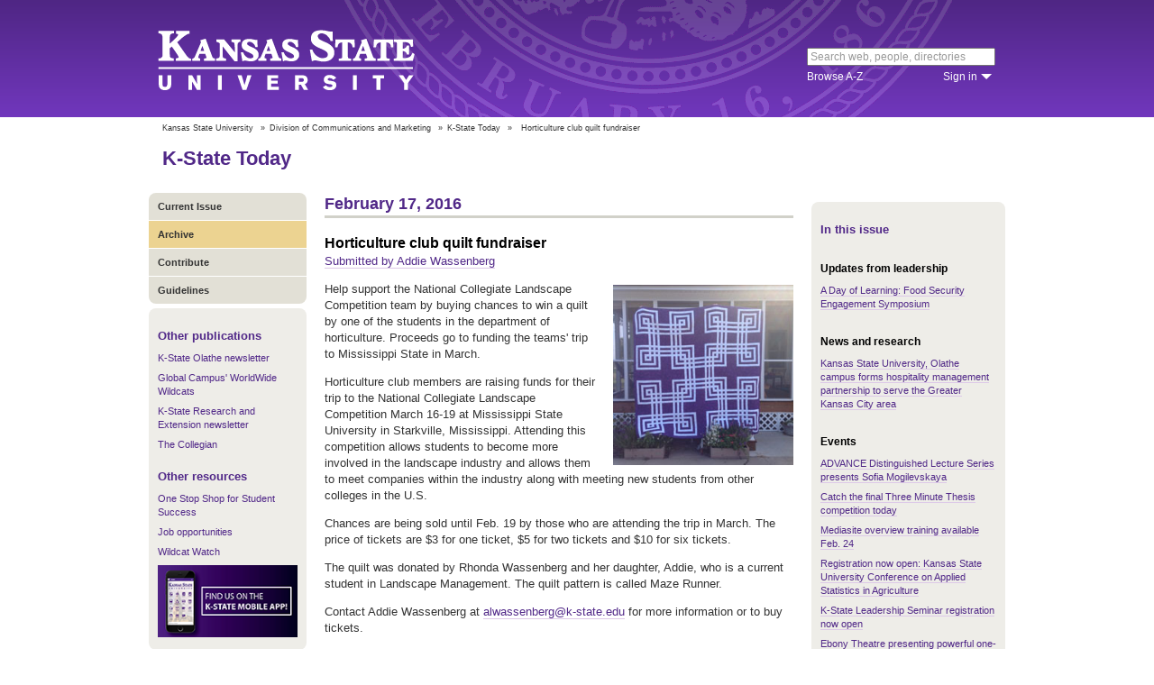

--- FILE ---
content_type: text/html; charset=UTF-8
request_url: https://www.k-state.edu/today/students/announcement/?id=25200
body_size: 5899
content:
<!DOCTYPE html>
<html lang="en-US">
<head>
        <meta http-equiv="Content-Type" content="text/html; charset=UTF-8"><meta name="viewport" content="width=device-width,initial-scale=1,minimum-scale=1,maximum-scale=1"><meta http-equiv="X-UA-Compatible" content="IE=edge">
        
        <title>Horticulture club quilt fundraiser</title>
                
        <link rel="stylesheet" href="https://www.k-state.edu/ksu-resources/branding/2/css/styles-min.css"><!--[if lte IE 9]>
                    <link rel="stylesheet" href="https://www.k-state.edu/ksu-resources/branding/2/css/ie9-min.css" />
       <![endif]--><!--[if lte IE 8]>
                    <link rel="stylesheet" href="https://www.k-state.edu/ksu-resources/branding/2/css/ie8-min.css" />
                    <script src="https://www.k-state.edu/ksu-resources/html5shiv/3.5/html5shiv.js"></script>
       <![endif]--><!--[if lte IE 7]>
                    <link rel="stylesheet" href="https://www.k-state.edu/ksu-resources/branding/2/css/ie7-min.css" />
       <![endif]-->
       <meta name="theme-color" content="#512888">
       <meta name="Generator" content="KSUCMS/2.4.1">
       
	   <!-- Open Graph Data -->

<meta property="og:type" content="article" />
<meta property="og:title" content="Horticulture club quilt fundraiser" />
<meta property="og:description" content="Help support the National Collegiate Landscape Competition team by buying chances to win a quilt. Chances are being sold until Feb. 19, and proceeds go to funding the teams' trip to Mississippi Sta..." />
<meta property="og:image" content="https://www.k-state.edu/k-publisher/custom-images/2016-Feb-16_1156_03-NCLC-Op.jpg" />

<!-- Twitter Card -->

<meta name="twitter:card" content="summary" />
<meta name="twitter:title" content="Horticulture club quilt fundraiser" />
<meta name="twitter:description" content="Help support the National Collegiate Landscape Competition team by buying chances to win a quilt. Chances are being sold until Feb. 19, and proceeds go to funding the teams' trip to Mississippi Sta..." />
<meta name="twitter:image" content="https://www.k-state.edu/k-publisher/custom-images/2016-Feb-16_1156_03-NCLC-Op.jpg" />


	
       <link rel="stylesheet" type="text/css" href="https://www.k-state.edu/ksu-resources/event-list/2/css/event-list-min.css">
       <!--       <link rel="stylesheet" type="text/css" href="https://www.k-state.edu/ksu-resources/more-toggle/2/css/more-toggle-min.css"> -->
       
	   <!--
       <link rel="stylesheet" href="https://www.k-state.edu/today/css/styles-today.css" type="text/css" media="screen">
		-->
	
       <link rel="stylesheet" href="https://www.k-state.edu/k-publisher/_config-resources/css/k-publisher-style.css" type="text/css" media="screen">	
	
       <link rel="stylesheet" href="https://www.k-state.edu/k-publisher/_config-resources/css/default-style.css" type="text/css" media="screen">

	   
	
	   

</head>
<body class="ksu-branding-ksu ksu-with-sidebar ksu-with-secondary-resources yui3-skin-sam"><div id="ksu-header">
   <div id="ksu-header-top">
      <div id="ksu-header-masthead" class="ksu-page-center">
         <h1><a id="ksu-wordmark" href="//www.k-state.edu/">Kansas State University</a></h1>
         <div id="ksu-search-block"><a href="//search.k-state.edu/">search</a><form id="ksu-search" action="//search.k-state.edu/">
               <fieldset><label for="ksu-qt">Search K-State web, people, directories</label><input type="search" id="ksu-qt" name="qt" value="Search web, people, directories"></fieldset>
            </form>
            <div id="ksu-search-sub">
               <div id="ksu-atoz"><a href="//www.k-state.edu/directories/">Browse A-Z</a></div>
               <div id="ksu-signin">
                  <div id="ksu-signin-label"><a href="https://signin.k-state.edu/">Sign in</a></div>
                  <div class="ksu-downarrow"><a href="https://signin.k-state.edu/"></a></div>
               </div>
            </div>
            <div id="ksu-signin-box">
                <ul id="ksu-signin-links">
                   <li><a href="http://public.online.k-state.edu/">K-State Online</a></li>
                   <li><a href="https://orgsync.com/sso_redirect/kansas-state-university">OrgSync</a></li>
                   <li><a href="http://www.lib.k-state.edu/library-accounts">MyLibrary</a></li>
                   <li><a href="https://ksis.k-state.edu/">KSIS</a></li>
                   <li><a href="https://www.as.ksu.edu/HRIS/">HRIS</a></li>
                   <li><a href="https://webmail.ksu.edu/">Webmail</a></li>
                </ul>
                <p><a href="http://www.k-state.edu/its/status/">Status of ITS resources</a></p>
                <a class="ksu-button" href="https://connect.k-state.edu/">Sign in</a>
                <a title="close" class="ksu-icon-close"></a>
            </div>
         </div>
      </div>
   </div>
</div>

<div class="ksu-unitbar-wrapper">
	<div id="ksu-unitbar">
    
    	<ol id='k-publisher-breadcrumbs'><li><a href='//www.k-state.edu'>Kansas State University</a></li>
<li><span>»</span><a href='https://www.k-state.edu/vpcm'>Division of Communications and Marketing</a></li>
<li><span>»</span><a href='https://www.k-state.edu/today'>K-State Today</a></li>
<li><span>»</span><span class='k-publisher-selected-breadcrumb'>Horticulture club quilt fundraiser</span></li>
</ol>
        
        <h2><a href="https://www.k-state.edu/today">K-State Today</a></h2>
        
	</div>
</div>

<div id="ksu-wrapper" class="ksu-page-center">
	<div id="ksu-inner-wrapper">
    	<div id="ksu-sidebar" class="ksu-sidebar">
        
        	<div class="ksu-round-top">
            
            	            <ul class='k-publisher-menu'>
            	<li><a id='k-publisher-home-button'  href='//www.k-state.edu/today/students' >Current Issue</a></li>
            	<li><a id='k-publisher-archive-button'  href='//www.k-state.edu/today/students/archive/' >Archive</a></li>
            	<li><a id='k-publisher-contribute-button'  href='//www.k-state.edu/today/students/contribute//' >Contribute</a></li>
            	<li><a id='k-publisher-guidelines-button'  href='//www.k-state.edu/today/students/guidelines/' >Guidelines</a></li>
            </ul>


            
            </div>
            
            <div class="ksu-sidebar-note">
            
            	<h4><strong>Other publications</strong></h4>
<ul>
<li><a href="https://olathe.k-state.edu/about/news/newsletter-archive.html">K-State Olathe newsletter</a></li>
<li><a href="https://global.k-state.edu/worldwide-wildcats/">Global Campus' WorldWide Wildcats</a></li>
<li><a href="https://ksre.ksu.edu/tuesday/">K-State Research and Extension newsletter</a></li>
<li><a href="https://www.kstatecollegian.com/">The Collegian</a></li>
</ul>
<h4><strong>Other resources</strong></h4>
<ul>
<li><a href="//www.k-state.edu/onestop/">One Stop Shop for Student Success</a></li>
<li><a href="//www.k-state.edu/careercenter/students/jobs/">Job opportunities</a></li>
<li><a href="https://www.youtube.com/playlist?list=PLwMGenrZOY6_kXvm2ZnJxtYIAgzaDTelr">Wildcat Watch</a></li>
</ul>
<p><a href="//www.k-state.edu/app/"><img src="//www.k-state.edu/today/images/k-state-app-ad.png" alt="Find us on the K-State Mobile App!" /></a></p>
            
            </div>
            
            <div class="ksu-sidebar-address">
            
            	<address>
 <a href='https://www.k-state.edu/vpcm' target='_blank'><strong>Division of Communications and Marketing</strong></a><br>
 Kansas State University<br>
 128 Dole Hall<br />1525 Mid-Campus Drive North<br>
 Manhattan, KS 66506<br>
 785-532-2535<br>
 <a href='mailto:vpcm@k-state.edu' target='_blank'>vpcm@k-state.edu</a>
</address>
<div id='k-publisher-unit-social'>
<a title='Subscribe to K-State Today RSS feeds' href='https://www.k-state.edu/today/rss/'><img src='https://www.k-state.edu/k-publisher/images/icon-rss.png' border='0' style='margin-top:10px;'></a>
</div>

            
            </div>
            
    	</div>
        
        <div id="ksu-main-content" class="ksu-main-content">
        
			<h3>February 17, 2016</h3>

<div id='k-publisher-announcement'>
<h4 class='k-publisher-headline'>Horticulture club quilt fundraiser</h4>

<p><a title='alwassenberg@k-state.edu' class='k-publisher-author-email' href='mailto:alwassenberg@k-state.edu'>Submitted by Addie Wassenberg</a></p><img border='0' class='leadPhoto' alt="Picture of the quilt" title="Picture of the quilt" src='//www.k-state.edu/k-publisher/custom-images/2016-Feb-16_1156_03-NCLC-Op.jpg'>

<p>Help support the National Collegiate Landscape Competition team by buying chances to win a quilt by one of the students in the department of horticulture. Proceeds go to funding the teams' trip to Mississippi State in March.</p>
<p>Horticulture club members are raising funds for their trip to the National Collegiate Landscape Competition March 16-19 at Mississippi State University in&nbsp;Starkville, Mississippi. Attending this competition allows students to become more involved in the landscape industry and allows them to meet companies within the industry along with meeting new students from other colleges in the U.S.</p>
<p>Chances are being sold until Feb. 19 by those who are attending the trip in March. The price of tickets are $3 for one ticket, $5 for two tickets and $10 for six tickets.</p>
<p>The quilt was donated by Rhonda Wassenberg and her daughter, Addie, who is a current student in Landscape Management. The quilt pattern is called Maze Runner.</p>
<p>Contact Addie Wassenberg at <a href="mailto:alwassenberg@k-state.edu">alwassenberg@k-state.edu</a> for more information or to buy tickets.</p>

</div>


			
            
		</div>
        
        <div id="ksu-sidebar-secondary" class="ksu-sidebar-secondary">
        	<div class="ksu-text ksu-widget">
            
            	                <h4>In this issue</h4>				 <h5 class='k-publisher-sidebar-category'>Updates from leadership</h5>

<ul class='k-publisher-select-links'>
<li><a href='?id=25212' title="As part of Provost April Mason's call for a week of action on food security, faculty, staff, students and concerned citizens are invited to join together for A Day of Learning about food security in Manhattan, Riley County and communities worldwide.  ">A Day of Learning: Food Security Engagement Symposium</a></li>
</ul>

<h5 class='k-publisher-sidebar-category'>News and research</h5>

<ul class='k-publisher-select-links'>
<li><a href='?id=25199' title="Kansas State University Olathe is helping bring the university's hospitality management expertise to the Greater Kansas City area through a degree completion program with Johnson County Community College and a partnership with Heart of America Group. ">Kansas State University, Olathe campus forms hospitality management partnership to serve the Greater Kansas City area </a></li>
</ul>

<h5 class='k-publisher-sidebar-category'>Events</h5>

<ul class='k-publisher-select-links'>
<li><a href='https://www.math.ksu.edu//events/detail?eventid=3763' title="ADVANCE Distinguished Lecture Series and Anna Zemlyanova, assistant professor in the mathematics department, will host Sofia Mogilevskaya, Department of Civil, Environmental and Geo-Engineering at the University of Minnesota Thursday, Feb. 18. ">ADVANCE Distinguished Lecture Series presents Sofia Mogilevskaya</a></li>
<li><a href='http://www.k-state.edu/grad/students/three-minute-thesis/three-minute-thesis.html' title="More than 30 graduate students participated in the preliminary heats for the Three Minute Thesis competition Tuesday, Feb. 16. Ten advanced to the final competition and will compete tonight at 7 p.m. in Fiedler Auditorium.">Catch the final Three Minute Thesis competition today</a></li>
<li><a href='http://blogs.k-state.edu/it-news/2016/02/16/mediasite-overview-training-available-feb-24' title="Are you ready to take learning to the next level? My Mediasite overview training will be from 3-4 p.m. Wednesday, Feb. 24, in 407 Hale Library. Computers will be available in the training classroom. Registration is not required.">Mediasite overview training available Feb. 24</a></li>
<li><a href='?id=25184' title="The 28th annual Kansas State University Conference on Applied Statistics in Agriculture will be May 1-3 at the Hilton Garden Inn and Convention Center in Manhattan. Register by April 1 to receive an early registration rate.">Registration now open: Kansas State University Conference on Applied Statistics in Agriculture</a></li>
<li><a href='?id=25207' title="Registration is now open for the 20th annual K-State Leadership Seminar on March 23 in the K-State Student Union. &quot;Overcoming Leaderstress: Leading From Where You Are&quot; is the seminar theme.">K-State Leadership Seminar registration now open</a></li>
<li><a href='http://www.k-state.edu/media/newsreleases/feb16/Dutchman21716.html' title="Kansas State University's Ebony Theatre will present &quot;Dutchman&quot; at 7:30 p.m. Feb. 25-27 at the Purple Masque Theatre in West Stadium.">Ebony Theatre presenting powerful one-act drama 'Dutchman'</a></li>
<li><a href='?id=25165' title="An ADVANCE lecture on mummies will be presented by Jane E. Buikstra, Regents professor at Arizona State University, at 4 p.m. Friday, Feb. 19, in Hale Library's Hemisphere Room.">Mummy Science: Venerated Ancestors of the Andes</a></li>
<li><a href='?id=25196' title="K-State's Apparel and Textile Graduate Student Organization is selling hand-dyed 100 percent silk, natural-dyed scarves. Scarves can be purchased for $65 each. All proceeds support the organization's various activities. ">Apparel and Textile Graduate Student Organization scarf sale</a></li>
<li class='k-publisher-active'>Horticulture club quilt fundraiser</li>
<li><a href='?id=25197' title="Stop by Shellenberger Hall from 3-5 p.m. today to purchase our regular variety of cookies and breads as well as our limited supply specialty item of beer bread.   ">Bakery Science Club sale today</a></li>
</ul>

<h5 class='k-publisher-sidebar-category'>Kudos, publications and presentations</h5>

<ul class='k-publisher-select-links'>
<li><a href='http://www.k-state.edu/media/newsreleases/feb16/mcdonough21716.html' title="Kelsey McDonough, doctoral student in biological and agricultural engineering, was part of the fifth annual RDG Design Residence.">Kansas State University student creates real change in Des Moines through design residency program</a></li>
</ul>

<h5 class='k-publisher-sidebar-category'>Technology</h5>

<ul class='k-publisher-select-links'>
<li><a href='http://blogs.k-state.edu/it-news/2016/02/15/tech-tips-live-3d-printing-the-possibilities-session-recording-available' title="The recording for the Feb. 10 Tech Tips Live! session, &quot;3-D printing – the possibilities,&quot; is now available. The next session is today and the topic is &quot;Quick Tips in using Mediasite video within K-State Online.&quot;">Tech Tips Live! '3-D printing – the possibilities' session recording available</a></li>
</ul>

<h5 class='k-publisher-sidebar-category'>Volunteer opportunities</h5>

<ul class='k-publisher-select-links'>
<li><a href='?id=25012' title="New Student Services is looking for volunteers to assist with recruiting students to K-State.">New Student Services seeking volunteers</a></li>
</ul>




            
            </div>
        </div>
	</div>
</div>

<div id="ksu-footer">
   <div id="ksu-footer-bar">
      <div class="ksu-page-center">
         <ul id="ksu-footer-links">
            <li><a href="//www.k-state.edu/contact/">Contact us</a></li>
            <li><a href="//www.k-state.edu/advisories/">Emergency</a></li>
            <li><a href="//www.k-state.edu/disclosures/">Statements and disclosures</a></li>
         </ul>
         <ul id="ksu-footer-addr">
            <li>Kansas State University</li>
            <li>Manhattan, KS 66506</li>
            <li>785-532-6011</li>
            <li><a href="//www.k-state.edu/about/copyright.html">&copy; Kansas State University</a></li>
            <li><a style="text-decoration: none;color:#ACA697;"  href="http://a.cms.omniupdate.com/10?skin=k-state&amp;account=k-state&amp;site=today&amp;action=de&amp;path=/threeColumnTemp.pcf">Updated: 3/16/16</a></li>
         </ul>
         <ul id="ksu-social">
            <li><a class="ksu-facebook-icon" href="http://www.facebook.com/KState" title="Facebook"></a></li>
            <li><a class="ksu-twitter-icon" href="http://twitter.com/KState" title="Twitter"></a></li>
            <li><a class="ksu-youtube-icon" href="http://www.youtube.com/user/KState" title="YouTube"></a></li>
            <li><a class="ksu-foursq-icon" href="https://foursquare.com/v/kansas-state-university/4ba0ec7cf964a520678737e3" title="Foursquare"></a></li>
            <li><a class="ksu-gplus-icon" href="https://plus.google.com/u/0/112281507388935453137/posts" title="Google Plus"></a></li>
         </ul>
      </div>
   </div>
</div>
            
			<script>

if(typeof console=="undefined"){var console={};}  
if(!console.log){console.log=function() {};}    
if(typeof KSU=='undefined'){var KSU={};}  

KSU.config = {action:'pub', url:'/index.php', searchName:"K-State Today Student Edition", searchUrl:'www.k-state.edu/today/students'};

(function(i,s,o,g,r,a,m){i['GoogleAnalyticsObject']=r;i[r]=i[r]||function(){(i[r].q=i[r].q||[]).push(arguments)},i[r].l=1*new Date();a=s.createElement(o),m=s.getElementsByTagName(o)[0];a.async=1;a.src=g;m.parentNode.insertBefore(a,m)})(window,document,'script','//www.google-analytics.com/analytics.js','ga');

(function(){  var cd=/k-state.edu/.test(document.location.hostname)?'k-state.edu':'auto';  ga('create','UA-36236856-1',cd);  ga('require','linkid', {'levels':9});  ga('require', 'displayfeatures');  ga('set', 'dimension1', '2.4.1');  ga('send','pageview');    

try{
var hp = document.referrer.replace(/https?:\/\//, ""),
ds=hp.substring(0,KSU.config.searchUrl.length)!==KSU.config.searchUrl;
}catch(e){}
ga('create','UA-27593061-27',cd,'site',{'alwaysSendReferrer':ds});
ga('site.send', 'pageview');

})();  

</script>			<script type='text/javascript' src='//www.k-state.edu/k-publisher/js/subroutines-lite.js'></script>

			<script>
			getObjectByID('k-publisher-archive-button').className = 'k-publisher-active'; 
			</script>



	</body>
</html>
